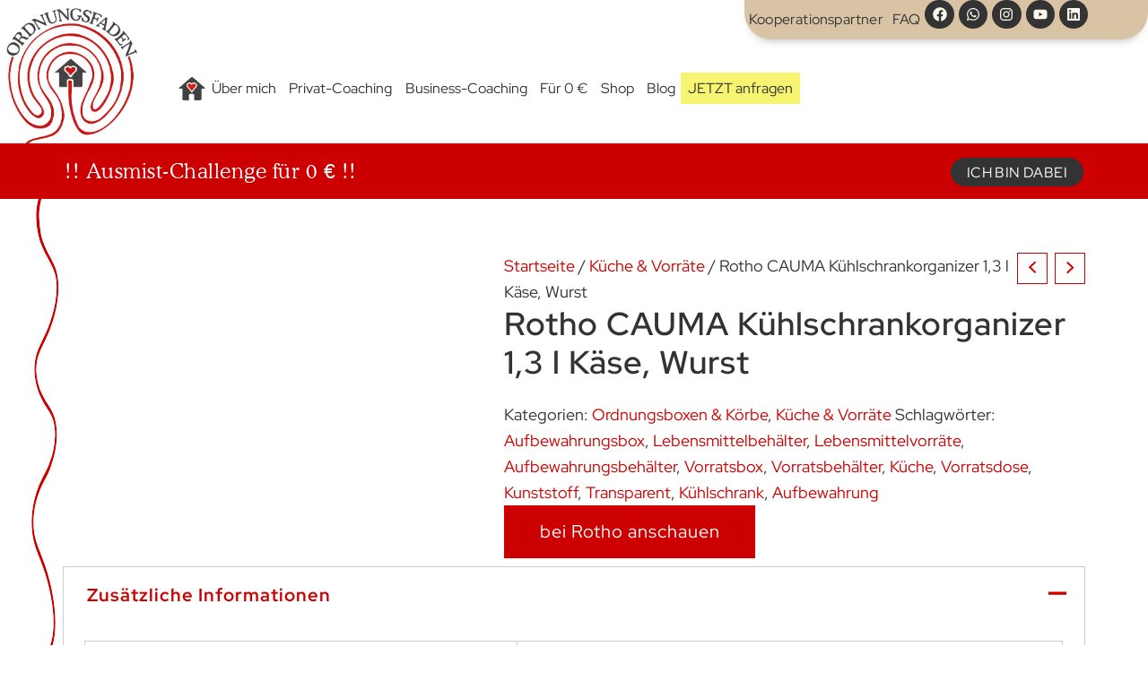

--- FILE ---
content_type: image/svg+xml
request_url: https://ordnungsfaden.de/wp-content/uploads/2024/10/favicon.svg
body_size: 69476
content:
<svg xmlns="http://www.w3.org/2000/svg" xmlns:xlink="http://www.w3.org/1999/xlink" xmlns:svgjs="http://svgjs.dev/svgjs" width="1000" height="1000"><style>    #light-icon {      display: inline;    }    #dark-icon {      display: none;    }    @media (prefers-color-scheme: dark) {      #light-icon {        display: none;      }      #dark-icon {        display: inline;      }    }  </style><g id="light-icon"><svg xmlns="http://www.w3.org/2000/svg" xmlns:xlink="http://www.w3.org/1999/xlink" xmlns:svgjs="http://svgjs.dev/svgjs" width="1000" height="1000"><g clip-path="url(#SvgjsClipPath1065)"><rect width="1000" height="1000" fill="#ffffff"></rect><g transform="matrix(1.2484394506866416,0,0,1.2484394506866416,0.6242197253433233,0)"><svg xmlns="http://www.w3.org/2000/svg" xmlns:xlink="http://www.w3.org/1999/xlink" xmlns:svgjs="http://svgjs.dev/svgjs" width="800" height="801" viewBox="0 0 800 801"><image width="800" height="801" xlink:href="[data-uri]"></image></svg></g></g><defs><clipPath id="SvgjsClipPath1065"><rect width="1000" height="1000" x="0" y="0" rx="0" ry="0"></rect></clipPath></defs></svg></g><g id="dark-icon"><svg xmlns="http://www.w3.org/2000/svg" xmlns:xlink="http://www.w3.org/1999/xlink" xmlns:svgjs="http://svgjs.dev/svgjs" width="1000" height="1000"><g clip-path="url(#SvgjsClipPath1066)"><rect width="1000" height="1000" fill="#ffffff"></rect><g transform="matrix(1.2484394506866416,0,0,1.2484394506866416,0.6242197253433233,0)"><svg xmlns="http://www.w3.org/2000/svg" xmlns:xlink="http://www.w3.org/1999/xlink" xmlns:svgjs="http://svgjs.dev/svgjs" width="800" height="801" viewBox="0 0 800 801"><image width="800" height="801" xlink:href="[data-uri]"></image></svg></g></g><defs><clipPath id="SvgjsClipPath1066"><rect width="1000" height="1000" x="0" y="0" rx="0" ry="0"></rect></clipPath></defs></svg></g></svg>

--- FILE ---
content_type: image/svg+xml
request_url: https://ordnungsfaden.de/wp-content/uploads/2025/02/Roter-Faden.svg
body_size: 2187
content:
<?xml version="1.0" encoding="UTF-8"?>
<svg id="Zeichenfläche_13" xmlns="http://www.w3.org/2000/svg" viewBox="0 0 1200 6060.98">
  <defs>
    <style>
      .cls-1 {
        fill: #c00;
      }
    </style>
  </defs>
  <path class="cls-1" d="M283.45,2755.98c.16,19.23.02,33.53-.41,42.89-1.49,31.82-5.3,59.76-11.44,83.81-5.13,20.06-11.03,38.31-17.75,54.75-10.7,26.21-21.96,50.89-33.55,78.12-22.69,53.3-43.75,115.99-55.48,195.51-2.23,15.12-3.99,30.46-5.29,45.99-5.31,63.74-2.85,123.47,7.37,179.17,3.91,21.29,9.77,43.24,17.43,59.92,7.51,16.36,8.58,22.97,14.93,33.76,7.11,12.08,14.51,23.61,18.83,30.21,13.5,20.61,23.45,43.36,27.72,55.08,7.35,20.22,11.04,34.2,17.93,59,6.77,24.41,12.39,50.96,16.83,79.64,4.77,30.75,7.63,63.17,8.6,97.25.08,2.8,0,14.06-.24,33.81-.02,2.39-.18,5.69-.49,9.88-.06,1-.26,4.19-.59,9.59-1.26,20.53-3.93,40.34-8.04,59.46-4.17,19.41-9.87,37.76-17.14,55.04-5.25,12.51-10.11,23.05-14.58,31.62-21.81,41.78-40.17,75.45-57.01,123.66-23.32,66.76-41.41,162.09-32.04,259.51,4.23,43.95,14.33,82.25,25.06,113.13,5.47,15.73,11.07,30.87,16.82,45.44,10.01,25.36,18.7,48.15,26.07,68.36,20.45,56.06,38.87,120.14,52.24,192.38,6.36,34.37,10.87,67.48,13.55,99.32,1.78,21.13,2.73,38.38,2.85,51.73.16,19.23.02,33.53-.41,42.89-1.49,31.82-5.3,59.76-11.44,83.81-5.13,20.06-11.03,38.31-17.74,54.75-10.71,26.21-21.13,51.26-33.56,78.13-24.57,53.13-45.35,116.17-57.08,195.69-2.23,15.13-3.44,35.64-4.74,51.17-5.31,63.75-6.44,106.35,3.79,162.05,8.5,46.34,19.51,75.99,35.54,103.29,12.12,20.65,31.63,65.63,39.21,89.32,8.87,27.71,3.43,61.83.23,87.42-4.99,39.93-10.87,57.35-13.73,68.76-2.12,8.47-13.5,36.84-24.4,52.48-3,4.3,17.46,6.17,20.02,1.07,12.08-24.11,22.34-51.65,28.3-86.3,5.56-32.29,23.11-79.48,3.45-139.42-8.39-25.58-18.67-47.51-36.47-76.12-18.29-29.42-27.91-46.88-38.4-99.07-8.28-41.24-8.4-88.34-6.11-136.94,2.41-51.06,10.99-100,21.89-140.54,8.29-30.77,15.38-58.67,26.06-84.88,6.81-16.73,16.62-37.33,18.48-41.46,9.52-21.23,15.56-32.89,24.29-54.16,5.36-13.01,10.38-27.19,15.06-42.54,13.84-45.29,20.73-99.92,20.26-160-.4-51.3-5.45-102.23-12.82-148.09-5.61-34.86-11.8-66.35-18.61-94.45-13.38-55.24-29.02-106.32-46.93-153.24-10.84-28.43-18.15-47.43-21.92-56.99-6.63-16.8-12.79-33.85-18.48-51.14-5.79-17.61-10.45-35.93-13.98-54.96-5.2-27.93-7.34-57.71-6.43-89.33.43-15.26,1.64-31.01,3.61-47.26,5.73-47.1,16.65-89.51,28.87-122.9,6.5-17.72,12.72-32.88,18.68-45.46,8-16.91,18.53-37.72,31.56-62.4,9.87-18.67,18.21-37.46,25-56.38,18.93-52.61,27.03-117.81,24.28-195.59-2.08-58.97-10.71-116.73-22.3-164.26-2.49-10.23-5.41-20.04-7.91-29.65-6.14-23.61-9.3-33.36-16.44-48.13-5.33-11.02-11.35-22.16-14.24-26.28-5.19-7.4-9.75-15.16-15.2-23.91-7.67-12.33-15.14-26.09-22.02-41.76-9.53-21.74-17.91-47.14-24-77.47-8.28-41.25-11.27-86.18-8.99-134.79,2.41-51.06,10.99-100,21.89-140.54,8.29-30.77,17.77-59.25,28.44-85.46,6.81-16.73,11.15-27.16,13-31.3,9.52-21.23,18.65-42.47,27.39-63.74,5.36-13.02,10.38-27.19,15.06-42.54,13.84-45.29,20.73-99.92,20.26-160-.4-51.3-5.46-102.23-12.82-148.1-5.61-34.86-11.8-66.34-18.61-94.45-13.38-55.24-29.02-106.33-46.93-153.25-10.84-28.43-18.15-47.42-21.92-56.99-6.63-16.8-12.79-33.85-18.48-51.15-5.79-17.6-10.45-35.92-13.98-54.96-5.2-27.93-7.34-57.71-6.44-89.33.44-15.26,1.65-31.01,3.62-47.27,5.73-47.1,16.65-89.51,28.87-122.9,6.49-17.72,12.72-32.87,18.68-45.46,8-16.92,18.52-37.72,31.56-62.4,9.87-18.67,18.2-37.47,25-56.38,3.51-9.75,6.64-19.96,9.4-30.59,2.83-7.83,5.54-15.95,8.11-24.36,11.75-38.57,20.57-85.46,22.83-133.32,3-63.14-4.88-116.05-23.64-158.76-6.74-15.35-15.02-30.61-24.82-45.77-12.96-20.04-23.41-36.92-31.36-50.65-5.92-10.22-12.09-22.52-18.53-36.9-12.12-27.1-22.89-61.53-28.47-99.76-1.93-13.2-3.08-25.99-3.47-38.37-.8-25.67,1.44-49.83,6.72-72.5,3.6-15.46,8.32-30.32,14.17-44.61,5.74-14.03,11.95-27.87,18.64-41.51,3.81-7.76,11.17-23.18,22.11-46.26,18.05-38.08,33.85-79.53,47.42-124.38,6.9-22.81,13.2-48.36,18.91-76.66,7.52-37.23,12.73-78.56,13.3-120.2.66-48.77-6.05-93.11-19.74-129.88-4.65-12.46-9.62-23.96-14.93-34.53-8.67-17.27-17.73-34.52-27.19-51.75-1.84-3.35-6.14-11.82-12.9-25.4-10.59-21.27-19.97-44.39-28.16-69.37-10.78-32.9-17.92-99.85-20.15-141.29-2.13-39.45,5.21-76.11,9.6-97.37,7.25-35.16,19.9-52.95,28.19-68.17,3.23-5.93,4.5-10.13,6.87-16.47,11.96-26.65-7.22-21.07-16.41-2.84-1.85,3.67-1.99,5.15-9.48,16.76-12.38,19.19-22.33,38.38-28.73,69.65-10.4,45.21-11.86,94.67-6.75,146.41,1.25,12.62,5.28,35.7,7.46,47.98,11.47,64.56,34.95,109.92,57.47,153.18,11.5,22.12,22.68,42.15,33.3,63.42,6.65,13.35,12.51,28.16,17.57,44.44,6.07,19.53,9.79,42.2,11.17,68.04.41,7.6.5,19.2.27,34.81-.16,10.83-1.16,24.84-3.01,41.99-2.78,25.85-7.4,52.72-13.88,80.61-13.6,58.64-32.23,110.65-52.85,156.14-7.44,16.41-16.21,34.9-26.3,55.48-5.8,11.82-11.45,24.11-16.97,36.88-10.83,25.06-21.05,56.15-25.43,91.82-9.68,79.07,8.1,156.45,31.21,210.64,16.69,39.14,34.93,66.47,56.61,100.38,4.44,6.96,9.26,15.51,14.48,25.67,7.2,14.02,12.85,28.91,16.95,44.68,4.04,15.51,6.65,31.6,7.84,48.26.31,4.37.5,6.96.57,7.78.28,3.4.43,6.08.46,8.01.18,16.03.22,25.18.13,27.44-1.09,27.66-4.05,53.97-8.92,78.93-4.54,23.28-10.23,44.82-17.09,64.64-2.06,5.96-4.21,11.74-6.41,17.34-1.8,5.91-3.76,11.71-5.88,17.41-1.37,3.69-2.81,7.32-4.32,10.91-5.25,12.52-10.11,23.06-14.58,31.62-21.81,41.78-40.17,75.45-57.01,123.66-23.32,66.76-41.41,162.09-32.04,259.51,4.23,43.95,14.33,82.25,25.06,113.13,5.47,15.73,11.07,30.87,16.82,45.44,10.01,25.36,18.7,48.14,26.07,68.36,20.45,56.05,38.87,120.14,52.24,192.38,6.36,34.37,10.88,67.48,13.56,99.32,1.78,21.13,2.73,38.38,2.85,51.73Z"/>
</svg>

--- FILE ---
content_type: image/svg+xml
request_url: https://ordnungsfaden.de/wp-content/uploads/2025/02/Roter-Faden.svg
body_size: 2187
content:
<?xml version="1.0" encoding="UTF-8"?>
<svg id="Zeichenfläche_13" xmlns="http://www.w3.org/2000/svg" viewBox="0 0 1200 6060.98">
  <defs>
    <style>
      .cls-1 {
        fill: #c00;
      }
    </style>
  </defs>
  <path class="cls-1" d="M283.45,2755.98c.16,19.23.02,33.53-.41,42.89-1.49,31.82-5.3,59.76-11.44,83.81-5.13,20.06-11.03,38.31-17.75,54.75-10.7,26.21-21.96,50.89-33.55,78.12-22.69,53.3-43.75,115.99-55.48,195.51-2.23,15.12-3.99,30.46-5.29,45.99-5.31,63.74-2.85,123.47,7.37,179.17,3.91,21.29,9.77,43.24,17.43,59.92,7.51,16.36,8.58,22.97,14.93,33.76,7.11,12.08,14.51,23.61,18.83,30.21,13.5,20.61,23.45,43.36,27.72,55.08,7.35,20.22,11.04,34.2,17.93,59,6.77,24.41,12.39,50.96,16.83,79.64,4.77,30.75,7.63,63.17,8.6,97.25.08,2.8,0,14.06-.24,33.81-.02,2.39-.18,5.69-.49,9.88-.06,1-.26,4.19-.59,9.59-1.26,20.53-3.93,40.34-8.04,59.46-4.17,19.41-9.87,37.76-17.14,55.04-5.25,12.51-10.11,23.05-14.58,31.62-21.81,41.78-40.17,75.45-57.01,123.66-23.32,66.76-41.41,162.09-32.04,259.51,4.23,43.95,14.33,82.25,25.06,113.13,5.47,15.73,11.07,30.87,16.82,45.44,10.01,25.36,18.7,48.15,26.07,68.36,20.45,56.06,38.87,120.14,52.24,192.38,6.36,34.37,10.87,67.48,13.55,99.32,1.78,21.13,2.73,38.38,2.85,51.73.16,19.23.02,33.53-.41,42.89-1.49,31.82-5.3,59.76-11.44,83.81-5.13,20.06-11.03,38.31-17.74,54.75-10.71,26.21-21.13,51.26-33.56,78.13-24.57,53.13-45.35,116.17-57.08,195.69-2.23,15.13-3.44,35.64-4.74,51.17-5.31,63.75-6.44,106.35,3.79,162.05,8.5,46.34,19.51,75.99,35.54,103.29,12.12,20.65,31.63,65.63,39.21,89.32,8.87,27.71,3.43,61.83.23,87.42-4.99,39.93-10.87,57.35-13.73,68.76-2.12,8.47-13.5,36.84-24.4,52.48-3,4.3,17.46,6.17,20.02,1.07,12.08-24.11,22.34-51.65,28.3-86.3,5.56-32.29,23.11-79.48,3.45-139.42-8.39-25.58-18.67-47.51-36.47-76.12-18.29-29.42-27.91-46.88-38.4-99.07-8.28-41.24-8.4-88.34-6.11-136.94,2.41-51.06,10.99-100,21.89-140.54,8.29-30.77,15.38-58.67,26.06-84.88,6.81-16.73,16.62-37.33,18.48-41.46,9.52-21.23,15.56-32.89,24.29-54.16,5.36-13.01,10.38-27.19,15.06-42.54,13.84-45.29,20.73-99.92,20.26-160-.4-51.3-5.45-102.23-12.82-148.09-5.61-34.86-11.8-66.35-18.61-94.45-13.38-55.24-29.02-106.32-46.93-153.24-10.84-28.43-18.15-47.43-21.92-56.99-6.63-16.8-12.79-33.85-18.48-51.14-5.79-17.61-10.45-35.93-13.98-54.96-5.2-27.93-7.34-57.71-6.43-89.33.43-15.26,1.64-31.01,3.61-47.26,5.73-47.1,16.65-89.51,28.87-122.9,6.5-17.72,12.72-32.88,18.68-45.46,8-16.91,18.53-37.72,31.56-62.4,9.87-18.67,18.21-37.46,25-56.38,18.93-52.61,27.03-117.81,24.28-195.59-2.08-58.97-10.71-116.73-22.3-164.26-2.49-10.23-5.41-20.04-7.91-29.65-6.14-23.61-9.3-33.36-16.44-48.13-5.33-11.02-11.35-22.16-14.24-26.28-5.19-7.4-9.75-15.16-15.2-23.91-7.67-12.33-15.14-26.09-22.02-41.76-9.53-21.74-17.91-47.14-24-77.47-8.28-41.25-11.27-86.18-8.99-134.79,2.41-51.06,10.99-100,21.89-140.54,8.29-30.77,17.77-59.25,28.44-85.46,6.81-16.73,11.15-27.16,13-31.3,9.52-21.23,18.65-42.47,27.39-63.74,5.36-13.02,10.38-27.19,15.06-42.54,13.84-45.29,20.73-99.92,20.26-160-.4-51.3-5.46-102.23-12.82-148.1-5.61-34.86-11.8-66.34-18.61-94.45-13.38-55.24-29.02-106.33-46.93-153.25-10.84-28.43-18.15-47.42-21.92-56.99-6.63-16.8-12.79-33.85-18.48-51.15-5.79-17.6-10.45-35.92-13.98-54.96-5.2-27.93-7.34-57.71-6.44-89.33.44-15.26,1.65-31.01,3.62-47.27,5.73-47.1,16.65-89.51,28.87-122.9,6.49-17.72,12.72-32.87,18.68-45.46,8-16.92,18.52-37.72,31.56-62.4,9.87-18.67,18.2-37.47,25-56.38,3.51-9.75,6.64-19.96,9.4-30.59,2.83-7.83,5.54-15.95,8.11-24.36,11.75-38.57,20.57-85.46,22.83-133.32,3-63.14-4.88-116.05-23.64-158.76-6.74-15.35-15.02-30.61-24.82-45.77-12.96-20.04-23.41-36.92-31.36-50.65-5.92-10.22-12.09-22.52-18.53-36.9-12.12-27.1-22.89-61.53-28.47-99.76-1.93-13.2-3.08-25.99-3.47-38.37-.8-25.67,1.44-49.83,6.72-72.5,3.6-15.46,8.32-30.32,14.17-44.61,5.74-14.03,11.95-27.87,18.64-41.51,3.81-7.76,11.17-23.18,22.11-46.26,18.05-38.08,33.85-79.53,47.42-124.38,6.9-22.81,13.2-48.36,18.91-76.66,7.52-37.23,12.73-78.56,13.3-120.2.66-48.77-6.05-93.11-19.74-129.88-4.65-12.46-9.62-23.96-14.93-34.53-8.67-17.27-17.73-34.52-27.19-51.75-1.84-3.35-6.14-11.82-12.9-25.4-10.59-21.27-19.97-44.39-28.16-69.37-10.78-32.9-17.92-99.85-20.15-141.29-2.13-39.45,5.21-76.11,9.6-97.37,7.25-35.16,19.9-52.95,28.19-68.17,3.23-5.93,4.5-10.13,6.87-16.47,11.96-26.65-7.22-21.07-16.41-2.84-1.85,3.67-1.99,5.15-9.48,16.76-12.38,19.19-22.33,38.38-28.73,69.65-10.4,45.21-11.86,94.67-6.75,146.41,1.25,12.62,5.28,35.7,7.46,47.98,11.47,64.56,34.95,109.92,57.47,153.18,11.5,22.12,22.68,42.15,33.3,63.42,6.65,13.35,12.51,28.16,17.57,44.44,6.07,19.53,9.79,42.2,11.17,68.04.41,7.6.5,19.2.27,34.81-.16,10.83-1.16,24.84-3.01,41.99-2.78,25.85-7.4,52.72-13.88,80.61-13.6,58.64-32.23,110.65-52.85,156.14-7.44,16.41-16.21,34.9-26.3,55.48-5.8,11.82-11.45,24.11-16.97,36.88-10.83,25.06-21.05,56.15-25.43,91.82-9.68,79.07,8.1,156.45,31.21,210.64,16.69,39.14,34.93,66.47,56.61,100.38,4.44,6.96,9.26,15.51,14.48,25.67,7.2,14.02,12.85,28.91,16.95,44.68,4.04,15.51,6.65,31.6,7.84,48.26.31,4.37.5,6.96.57,7.78.28,3.4.43,6.08.46,8.01.18,16.03.22,25.18.13,27.44-1.09,27.66-4.05,53.97-8.92,78.93-4.54,23.28-10.23,44.82-17.09,64.64-2.06,5.96-4.21,11.74-6.41,17.34-1.8,5.91-3.76,11.71-5.88,17.41-1.37,3.69-2.81,7.32-4.32,10.91-5.25,12.52-10.11,23.06-14.58,31.62-21.81,41.78-40.17,75.45-57.01,123.66-23.32,66.76-41.41,162.09-32.04,259.51,4.23,43.95,14.33,82.25,25.06,113.13,5.47,15.73,11.07,30.87,16.82,45.44,10.01,25.36,18.7,48.14,26.07,68.36,20.45,56.05,38.87,120.14,52.24,192.38,6.36,34.37,10.88,67.48,13.56,99.32,1.78,21.13,2.73,38.38,2.85,51.73Z"/>
</svg>